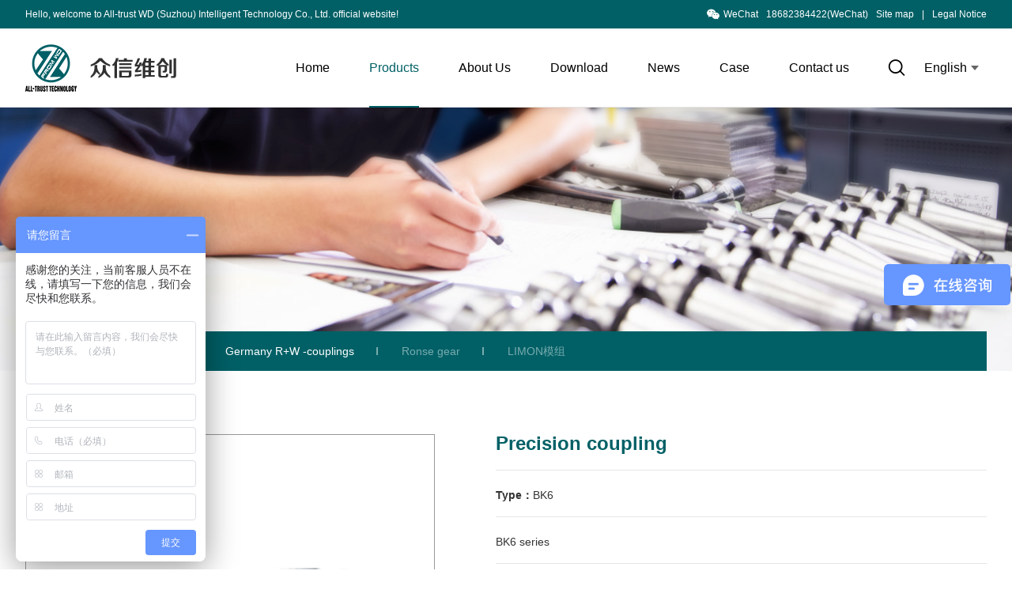

--- FILE ---
content_type: text/html; charset=utf-8
request_url: https://www.sz-alltrust.com/en/r-w-coupling/BK6
body_size: 5205
content:
<!doctype html>
<html>
<head>
<meta charset="utf-8">
<!---------------->
<script>
var _hmt = _hmt || [];
(function() {
var hm = document.createElement("script");
hm.src = "https://hm.baidu.com/hm.js?1b5d549d7e44c79c16b0637a746bc1a9";
var s = document.getElementsByTagName("script")[0];
s.parentNode.insertBefore(hm, s);
})();
</script>
<meta name="baidu-site-verification" content="code-cv7KOuVUlY" />
<!-----------百度------------->
<meta name="viewport" content="width=device-width,initial-scale=1.0,minimum-scale=1.0,maximum-scale=1.0,user-scalable=no">
<title>Precision coupling-</title>
<meta name="description" content="">
<meta name="keywords" content="">
<meta http-equiv="Cache-Control" content="no-transform" />
<meta http-equiv="Cache-Control" content="no-siteapp" />
<meta name="applicable-device" content="pc,mobile">
<meta name="robots" content="index, follow"> 
<meta name="apple-mobile-web-app-title" content="众信维创（苏州）智能科技有限公司">
<meta name="application-name" content="众信维创（苏州）智能科技有限公司">
<meta name="twitter:card" content="">
<meta name="twitter:image" content="https://www.sz-alltrust.com/Data/sz-alltrust/template/en/images/logo.png">
<meta name="twitter:title" content="Precision coupling-">
<meta name="twitter:description" content="">
<meta property="og:type" content="product">
<meta property="og:site_name" content="众信维创（苏州）智能科技有限公司">
<meta property="og:url" content="https://www.sz-alltrust.com/en/r-w-coupling/BK6">
<meta property="og:image" content="https://www.sz-alltrust.com/Data/sz-alltrust/template/en/images/logo.png">
<meta property="og:title" content="Precision coupling-">
<meta property="og:description" content="">
<link href="https://www.sz-alltrust.com/en/r-w-coupling/BK6" rel="canonical">
<link rel="alternate" hreflang="zh" href="https://www.sz-alltrust.com/r-w-coupling/BK6">
<link rel="alternate" hreflang="en" href="https://www.sz-alltrust.com/en/r-w-coupling/BK6">
<meta name="generator" content="QibuCore" />
<meta name="author" content="众信维创（苏州）智能科技有限公司 https://www.sz-alltrust.com" /> 
<link href="https://www.sz-alltrust.com/Data/sz-alltrust/template/en/css/iconfont.css" rel="stylesheet" type="text/css" />
<link rel="stylesheet" href="https://www.sz-alltrust.com/Data/sz-alltrust/template/en/js/swiper-bundle.css">
<link href="https://www.sz-alltrust.com/Data/sz-alltrust/template/en/css/style.css?6" rel="stylesheet" type="text/css" />
<link href="https://www.sz-alltrust.com/Data/sz-alltrust/template/en/css/sj.css?1" rel="stylesheet" type="text/css" />
<!---------------------------JavaScript Stra--------------------------->
<link href="https://www.sz-alltrust.com/Data/sz-alltrust/template/en/js/animate.css" rel="stylesheet" type="text/css" />
<script src="https://www.sz-alltrust.com/Data/sz-alltrust/template/en/js/jquery-1.8.3.min.js"></script>
<script src="https://www.sz-alltrust.com/Data/sz-alltrust/template/en/js/swiper-bundle.js"></script>
<script src="https://www.sz-alltrust.com/Data/sz-alltrust/template/en/js/tpgd.js"></script>
<script src="https://www.sz-alltrust.com/Data/sz-alltrust/template/en/js/zdy.js"></script>
<!---------------------------JavaScript End--------------------------->

    


</head>
<body>  
<script>$('body').css('opacity',0);</script>
<div class="top_bg">
<div class="top_t pc">
<div class="w1440 clear">
    <div class="l">Hello, welcome to All-trust WD (Suzhou) Intelligent Technology Co., Ltd. official website!</div>
    <div class="r">
        <div class="top_ewm">
            <ul>
                <li><a href="javascript:;"><i class="iconfont icon-weixin5"></i><span>WeChat</span></a><div class="xl" style="display: none;"><img src="/Data/sz-alltrust/upload/image/20220929/be76826f-8e02-4b08-a260-785d6d97a58a.jpg"></div></li>
            </ul>
        </div>
        <span>18682384422(WeChat)</span><a href="https://www.sz-alltrust.com/en/sitemap.xml" title="Site map" target="_blank">Site map</a><span>|</span><a href="https://www.sz-alltrust.com/en/legal" title="Legal Notice" target="_blank">Legal Notice</a></div>
</div>
</div>
<div class="top_h w1440 clear">
<div class="logo l"><a href="https://www.sz-alltrust.com/en/"><img src="https://www.sz-alltrust.com/Data/sz-alltrust/template/en/img/logo.png"/></a></div>        
<div class="top_yy r pc">
    <span>English</span>
    <div class="top_yy_xl">
        <a href="https://www.sz-alltrust.com/en/r-w-coupling/BK6">English</a>
        <a href="https://www.sz-alltrust.com/r-w-coupling/BK6">中文</a>
    </div>
</div>
  <div class="top_ss r">
     <span class="button iconfont icon-sousuo"></span>
     <div class="serach">
     <div class="serach2">
      <form action="https://www.sz-alltrust.com/en/products" id="form">
        <a href="javascript:;" onclick="$('#form')" class="iconfont icon-sousuo"></a>
        <input type="text" name="keyword" placeholder="Please enter a keyword">
        <span></span>
      </form>
    </div>
    </div>
  </div>       
<div class="dh_tx"><i></i></div>
<div class="dh r sj_dh2">
    <ul>
        <li ><p><a href="https://www.sz-alltrust.com/en/" title="Home">Home</a></p>
        </li>
        <li class=on><p><a href="https://www.sz-alltrust.com/en/products" title="Products">Products</a></p>
            <div class="dh_fl">
            <ul>
			<li><a href="https://www.sz-alltrust.com/en/products/gearbox" title="German Neugart gearbox">German Neugart gearbox</a></li>
			<li><a href="https://www.sz-alltrust.com/en/products/germany-rw-couplings" title="Germany R+W -couplings">Germany R+W -couplings</a></li>
			<li><a href="https://www.sz-alltrust.com/en/products/str-ronse-gear" title="Ronse gear">Ronse gear</a></li>
			<li><a href="https://www.sz-alltrust.com/en/products/limon-module" title="LIMON模组">LIMON模组</a></li>
            </ul>
            </div>
        </li>
        <li ><p><a href="https://www.sz-alltrust.com/en/about" title="About Us">About Us</a></p>
            <div class="dh_fl">
            <ul>
			<li><a href="https://www.sz-alltrust.com/en/about" title="Company Profile">Company Profile</a></li>
			<li><a href="https://www.sz-alltrust.com/en/about/honor" title="Honor">Honor</a></li>
			<li><a href="https://www.sz-alltrust.com/en/about/employee" title="Employee">Employee</a></li>
            </ul>
            </div>
        </li>
        <li ><p><a href="https://www.sz-alltrust.com/en/downloads" title="Download">Download</a></p>
            <div class="dh_fl">
            <ul>
			<li><a href="https://www.sz-alltrust.com/en/downloads" title="Download">Download</a></li>
			<li><a href="https://www.sz-alltrust.com/en/downloads/support" title="Technical Support">Technical Support</a></li>
            </ul>
            </div>
        </li>
        <li ><p><a href="https://www.sz-alltrust.com/en/news" title="News">News</a></p>
            <div class="dh_fl">
            <ul>
			<li><a href="https://www.sz-alltrust.com/en/news" title="Industry news">Industry news</a></li>
			<li><a href="https://www.sz-alltrust.com/en/news/company-information" rel="nofollow" title="Company news">Company news</a></li>
            </ul>
            </div>
        </li>
        <li ><p><a href="https://www.sz-alltrust.com/en/cases" title="Case">Case</a></p>
            <div class="dh_fl">
            <ul>
			<li><a href="https://www.sz-alltrust.com/en/cases" title="Case of deceleration">Case of deceleration</a></li>
			<li><a href="https://www.sz-alltrust.com/en/cases/case" title="Coupling Case">Coupling Case</a></li>
			<li><a href="https://www.sz-alltrust.com/en/cases/Rack-Case" title="齿条案例">齿条案例</a></li>
            </ul>
            </div>
        </li>
        <li ><p><a href="https://www.sz-alltrust.com/en/contact" rel="nofollow" title="Contact us">Contact us</a></p>
        </li>
        <div class="qhyy sj"><a href="https://www.sz-alltrust.com/r-w-coupling/BK6" class="on">中文版</a><a href="https://www.sz-alltrust.com/en/r-w-coupling/BK6">English</a></div>
    </ul>
</div>
</div>
</div>

<div class="bat"><img alt="Products" src="/Data/sz-alltrust/upload/image/bat1.png"/></div>
<div class="ny_bg">
<div class="ny_fl w1440 clear">
<a  href="https://www.sz-alltrust.com/en/products/gearbox" title="German Neugart gearbox">German Neugart gearbox</a>
<a class=on href="https://www.sz-alltrust.com/en/products/germany-rw-couplings" title="Germany R+W -couplings">Germany R+W -couplings</a>
<a  href="https://www.sz-alltrust.com/en/products/str-ronse-gear" title="Ronse gear">Ronse gear</a>
<a  href="https://www.sz-alltrust.com/en/products/limon-module" title="LIMON模组">LIMON模组</a>
</div>
<div class="ny_fl2 w1440 clear">
<a class=on href="https://www.sz-alltrust.com/en/products/precision-couplings" title="Couplings">Couplings</a>
<a  href="https://www.sz-alltrust.com/en/products/Industrial -couplings" title="Industrial -couplings">Industrial -couplings</a>
</div>
<style>
.ny_fl2{display: none;}
</style>
<div class="ny_st w1440">
<div class="ny_cp_xq clear">
<div class="large_box">
    <ul>
    <li><img src="/Data/sz-alltrust/upload/image/20220927/11.jpg" alt="Precision coupling"></li>
    </ul>
</div>
<div class="txt">
    <div class="ml1">Precision coupling</div>
    <div class="ml2"><strong>Type：</strong>BK6</div>
    <div class="ml3">BK6 series</div>
    <div class="ml4">
    <p>◆ No need to install fixing screws</p> 
<p>◆ Automatic centering sleeve and coaxial installation</p>
    </div>
    <div class="ml5 clear">
        <a href="https://www.sz-alltrust.com/en/products/precision-couplings" title="Couplings">Return list</a>
        <a href="https://www.sz-alltrust.com/en/downloads/download">View sample</a>
    </div>
    <div class="small_box">
        <span class="btn left_btn"></span>
        <div class="small_list">
            <ul>
<li><img src="/Data/sz-alltrust/upload/image/20220927/11.jpg" alt="Precision coupling"/><div class="bun_bg"></div></li>
            </ul>
        </div>
        <span class="btn right_btn"></span>
    </div>
</div>
</div>
<script src="https://www.sz-alltrust.com/Data/sz-alltrust/template/en/js/carousel.min.js" type="text/javascript"></script>
<script type="text/javascript">
if($(window).width()<1200){
$('.small_list ul li').width($('.small_list').width()/4-8);
};
    $(function(){
      $('.large_box ul li').eq(0).show();
        $(".ny_cp_xq ").thumbnailImg({
            large_elem: ".large_box",
            small_elem: ".small_list",
            left_btn: ".left_btn",
            right_btn: ".right_btn",
            vis: (function(){if($(window).width()<1200){return 4;}else{return 4;}})(),
            autotime:4000
        });
    });
</script>
<div class="tabs-basic">
<div class="hot_pro2_tit">
<ul>
  <li class="tab_q tab-active"><a href="javascript:;">Product Details</a></li>
</ul>
</div><!--Title-->
<div class="tabs-content-placeholder">
<div class="tab-content-active">

<p>
    结构：
</p>
<p>
    一侧锥形夹紧套环带6个螺钉ISO4762和3个压紧螺钉
</p>
<p>
    一侧锥形夹紧套环带无背隙圆锥形插入式连接器和3个紧固螺丝
</p>
<p>
    温度范围：-30到+120° C
</p>
<p>
    •&nbsp; &nbsp; &nbsp;间隙：通过粘着力极强的卡箍连接和圆锥形塞段的轴向预应力，保证绝对无背隙。
</p>
<p>
    •&nbsp; &nbsp; &nbsp;使用寿命：按照技术规范操作，金属波纹管联轴器可持久耐用且无需维护。
</p>
<p>
    配合间隙：轴套连接0.01 - 0.05毫米。
</p>
<p>
    材料：
</p>
<p>
    波纹管由高弹性不锈钢制成
</p>
<p>
    锥形夹紧套环和波纹管侧边锥形段
</p>
<p>
    钢制套环侧边锥形段
</p>
<p>
    钢制套环上喷涂玻璃纤维增强塑料
</p>
<p>
    短时超载：可达1.5倍。
</p>
<p>
    技术参数：
</p>
<p>
    额定扭矩：15 - 1.500 Nm
</p>
<p>
    转速可达10000转/分钟。
</p>
<p>
    &gt; 10000转/分钟需使用精细动平衡&nbsp;
</p>
<p>
    轴径为8 - 60毫米
</p>
<p>
    金属波纹管联轴器的特殊解决方案：如其他配合长度，键槽，特殊材料和波纹管可根据要求短时提供。
</p>
<p>
    BK6金属波纹管联轴器的产品特点：
</p>
<p>
    轴向安装波纹管联轴器
</p>
<p>
    插入式
</p>
<p>
    绝对无背隙
</p>
<p>
    易于安装和拆卸
</p>
<p>
    绝电且隔热
</p>
<p>
    操作安全性高&nbsp;
</p>

                    
</div><!--Tab1-->
</div>
</div>

<div class="view-page2 clear">
<div class="prev"><a href="https://www.sz-alltrust.com/en/precision-couplings/BK7" title="Precision coupling">Prev：BK7</a></div>
<div class="next"><a href="https://www.sz-alltrust.com/en/precision-couplings/BK4" title="Precision coupling">Next：BK4</a></div>
</div><!--Page-->
</div>

</div>

<!----------------------------底部-----------------------------> 
<footer class="footer">
<div class="w1440">
<div class="ft-menu">
            <div class="item">
                <h3><a href="https://www.sz-alltrust.com/en/products" title="Products">Products</a></h3>
                <ul>
<li><a href="https://www.sz-alltrust.com/en/products/gearbox" title="German Neugart gearbox">German Neugart gearbox</a></li>
<li><a href="https://www.sz-alltrust.com/en/products/germany-rw-couplings" title="Germany R+W -couplings">Germany R+W -couplings</a></li>
<li><a href="https://www.sz-alltrust.com/en/products/str-ronse-gear" title="Ronse gear">Ronse gear</a></li>
<li><a href="https://www.sz-alltrust.com/en/products/limon-module" title="LIMON模组">LIMON模组</a></li>
                </ul>
            </div>
            <div class="item">
                <h3><a href="https://www.sz-alltrust.com/en/about" title="About Us">About Us</a></h3>
                <ul>
<li><a href="https://www.sz-alltrust.com/en/about" title="Company Profile">Company Profile</a></li>
<li><a href="https://www.sz-alltrust.com/en/about/honor" title="Honor">Honor</a></li>
<li><a href="https://www.sz-alltrust.com/en/about/employee" title="Employee">Employee</a></li>
                </ul>
            </div>
            <div class="item">
                <h3><a href="https://www.sz-alltrust.com/en/downloads" title="Download">Download</a></h3>
                <ul>
<li><a href="https://www.sz-alltrust.com/en/downloads" title="Download">Download</a></li>
<li><a href="https://www.sz-alltrust.com/en/downloads/support" title="Technical Support">Technical Support</a></li>
                </ul>
            </div>
</div>
<div class="ft-infos">
    <h3><a href="https://www.sz-alltrust.com/en/contact">Contact us</a></h3>
    <div class="con">
<p>
    Address: Room H, Room 1401, Rongrui Building, No. 78 South Tiancheng Road, High Speed Rail New City, Xiangcheng District, Suzhou City
</p>
<p>
    Tel.: 186 8238 4422 (same as WeChat)
</p>
<p>
    Fax: 0512-65481357
</p>
<p>
    Email: sales@sz-windrive.com
</p>
<p>
    website：www.sz-alltrust.com
</p>
<p>
    E-mail：sales@sz-windrive.com
</p>
    </div>
</div>
<div class="ft-QRcode">
    <div class="QRcode-list">
        <div class="item">
            <p>WeChat scan</p>
            <i><img src="/Data/sz-alltrust/upload/image/20220929/be76826f-8e02-4b08-a260-785d6d97a58a.jpg" alt="WeChat scan"></i>
        </div>
    </div>
</div>
<div style="clear:both"></div>

<div class="foot_yqlj">
<div class="h1">Links</div>    
<div class="h2">
</div>
</div>

</div>
</footer>
<div class="copyright">
<div class="w1440">
<p>
    Copyright © All rights reserved by Zhongxin Weichuang (Suzhou) Intelligent Technology Co., Ltd<a href="http://beian.miit.gov.cn/" rel="nofollow" class="icp" target="_blank" style="color:#FF0000;font-weight:bold;font-size:12px;">SUICPB No. 19054578</a>
</p>
</div>
</div>

    

    

</body>
</html>

--- FILE ---
content_type: text/css
request_url: https://www.sz-alltrust.com/Data/sz-alltrust/template/en/css/iconfont.css
body_size: 93
content:
@font-face {
  font-family: "iconfont"; /* Project id 3664055 */
  src: url('//at.alicdn.com/t/c/font_3664055_m7x83udzxzb.woff2?t=1663809627563') format('woff2'),
       url('//at.alicdn.com/t/c/font_3664055_m7x83udzxzb.woff?t=1663809627563') format('woff'),
       url('//at.alicdn.com/t/c/font_3664055_m7x83udzxzb.ttf?t=1663809627563') format('truetype');
}

.iconfont {
  font-family: "iconfont" !important;
  font-size: 16px;
  font-style: normal;
  -webkit-font-smoothing: antialiased;
  -moz-osx-font-smoothing: grayscale;
}

.icon-weixin5:before {
  content: "\e62f";
}

.icon-weibo:before {
  content: "\e61a";
}

.icon-douyin:before {
  content: "\e6a6";
}

.icon-jiashuliang:before {
  content: "\e633";
}

.icon-ic_calendar:before {
  content: "\e610";
}

.icon-reduce:before {
  content: "\e604";
}

.icon-jiantou_xiangyou_o:before {
  content: "\eb94";
}

.icon-shouqianzixun:before {
  content: "\e62d";
}

.icon-angle-down:before {
  content: "\e603";
}

.icon-zuoji:before {
  content: "\e6d0";
}

.icon-zuo:before {
  content: "\e601";
}

.icon-dianhua11:before {
  content: "\e60f";
}

.icon-next:before {
  content: "\e68b";
}

.icon-xiangsujiantou-shang:before {
  content: "\e652";
}

.icon-daohang:before {
  content: "\e642";
}

.icon-chakangengduo:before {
  content: "\e7c9";
}

.icon-riqi:before {
  content: "\e7bc";
}

.icon-yuan:before {
  content: "\e607";
}

.icon-guanbi:before {
  content: "\e71f";
}

.icon-link:before {
  content: "\e61b";
}

.icon-sousuo:before {
  content: "\e89d";
}

.icon-renyuan:before {
  content: "\e689";
}

.icon-gengduo1-copy:before {
  content: "\eaaf";
}

.icon-zuo-copy:before {
  content: "\eab0";
}

.icon-next-copy:before {
  content: "\eab1";
}


--- FILE ---
content_type: text/css
request_url: https://www.sz-alltrust.com/Data/sz-alltrust/template/en/css/style.css?6
body_size: 8542
content:
*{border:0; margin:0; padding:0; outline:0; box-sizing:border-box;}
body,h1,h2,h3,h4,h5,h6,hr,p,blockquote,dl,dt,dd,ul,ol,li,pre,form,input,fieldset,legend,button,textarea,div,img{border:0 none; margin:0; padding:0; box-sizing:border-box; outline:0;}
body,textarea,input,button,select,keygen,legend{font:14px/1.5;color:#666;outline:0;font-family: -apple-system, BlinkMacSystemFont, 'Helvetica Neue', Helvetica, Segoe UI,Arial, 'PingFang SC', 'Hiragino Sans GB', 'Microsoft Yahei', STHeiti,SimSun,sans-serif;font-style: normal;}
html,body{width:100%; position:relative;height:100%;}
.bodyw,.body_st{height:100%;}
body{overflow-x:hidden;}
h1,h2,h3,h4,h5,h6{font-weight:normal;}
em{font-style:normal;}
ul,li,ol{list-style:none;}

/** 重置超链接元素 **/
a{text-decoration:none;color:#666;}
a:hover{color:#006066;}

/** 重置图片元素 **/
.fl{float:left;}
.fr{float:right;}
.l{ float:left;}
.r{ float:right;}

/** 重置表格元素 **/
table{border-collapse:collapse;}
.clear:after{content:"."; display:block; height:0; visibility:hidden; clear:both; overflow:hidden;}
.w95{ width:95%;margin:auto;}
.w1920{ width:1920px;max-width: 100%; margin:auto;}
.w1600{ width:1600px;max-width: 95%; margin:auto;}
.w1440{ width:1440px;max-width: 95%; margin:auto;}
.w1350{ width:1350px;max-width: 95%; margin:auto;}
.w1200{ width:1200px;max-width: 95%; margin:auto;}
.w1280{ width:1280px;max-width: 95%; margin:auto;}

body{padding-top: 136px;}
.top_bg{position: fixed;left: 0;top: 0;right: 0;z-index: 9;-webkit-transition: 0.5s;transition: 0.5s;border-bottom: 1px solid rgba(0, 0, 0, 0.1);height: 136px;/*background: #fff;*/background: rgba(255, 255, 255, 0.8); box-shadow: 0 0 15px rgba(0, 0, 0, 0.1);}
.top_t{background:#006066;-webkit-transition:0.5s;transition:0.5s;}
.top_t .l{ font-size:12px; line-height:36px; color:#fff;}
.top_t .r .top_ewm{float: left;}
.top_t .r .top_ewm ul li{float: left;position: relative;margin-left: 15px;z-index: 10;}
.top_t .r .top_ewm ul li i{float: left;font-size: 16px;line-height: 36px;padding-right: 5px;}
.top_t .r .top_ewm ul li span{padding: 0;}
.top_t .r .top_ewm ul li .xl{position: absolute;left: 50%;top: 36px;width: 120px;padding-top: 1px;margin-left: -60px;display: none;}
.top_t .r .top_ewm ul li .xl img{display: block;width: 100%;}
.top_t .r a{ float:left; font-size:12px; line-height:36px; color:#fff;}
.top_t .r span{ float:left; padding:0 10px; font-size:12px; line-height:36px; color:#fff;}
.top_h{}
.top_h .logo{}
.top_h .logo img{display: block;height:100px;padding: 20px 0;-webkit-transition:0.5s;transition:0.5s;}
.dh_tx{position: absolute;top:0;}
.dh_tx i{position: absolute;top: 0; height:136px;-webkit-transition:0.5s;transition:0.5s;}
.dh_tx i:after{content: "";position: absolute;left: 30px;bottom: 0;right: 30px; -webkit-transition:0.5s;transition:0.5s;border-bottom: 2px solid #006066;}
.dh{}
.dh ul li{float: left;position: relative;}
.dh ul li p a{display: block;line-height: 100px;font-size: 16px;position: relative;color: #000;padding: 0 30px;-webkit-transition:0.5s;transition:0.5s;}
.dh ul li.on p a{color: #006066;}
.dh ul li .dh_fl{position: absolute;left: 50%;top: 100px;width:200px;display: none;margin-left: -100px;box-shadow: 0 0 15px rgba(0, 0, 0, 0.1);}
.dh ul li .dh_fl ul{background: #fff;}
.dh ul li .dh_fl ul li{float: none;padding: 0;border-bottom: 1px dotted #eee;}
.dh ul li .dh_fl ul li a{display: block; font-size: 14px;line-height: 44px;position: relative;color: #666; text-align:center;}
.dh ul li .dh_fl ul li:hover a{color: #fff; background:#006066;}
.top_ss{margin-left: 20px;}
.top_ss span.button{ display:block; width:30px; height:100px;font-size: 22px;line-height: 100px;text-align: center;color: #000; cursor:pointer;-webkit-transition:0.5s;transition:0.5s;}
.serach{position:fixed;left: 0; right:0px;top:0px;bottom: 0;z-index:10;display: none;}
.serach2{position:absolute;left: 0; right:0px;background:rgba(0, 0, 0, 0.7); top:0px;bottom: 0;overflow:hidden;z-index:10;display: flex;align-items: center;justify-content: center;}
.serach form{position: relative;width: 100px;max-width: 95%;border-bottom: 1px solid #fff;-webkit-transition:1s;transition:1s;}
.serach.on form{width: 1600px;}
.serach form input[type='text']{font-size:16px; width:100%; height:60px; line-height:60px;padding:0 40px 0 40px; color:#fff;background: none;}
.serach form input[type='text']::-webkit-input-placeholder {color:#fff;}
.serach form input[type='text']:-moz-placeholder{color:#fff;}
.serach form input[type='text']::-moz-placeholder{color:#fff;}
.serach form input[type='text']:-ms-input-placeholder{color:#fff;}
.serach form a{position: absolute;left: 0;top:0px;height:60px;font-size: 20px;line-height: 60px;text-align: center;color: #fff;}
.serach form span{position: absolute;right: 0;top:0px;width: 24px;height:60px;cursor: pointer;}
.serach form span:before{content:""; position: absolute;left: 50%;top:50%;width: 24px;height:2px;background: #fff;margin: -1px 0 0 -12px;-webkit-transform: rotate(45deg);transform: rotate(45deg);-webkit-transition:0.5s;transition:0.5s;border-radius: 2px;}
.serach form span:after{content:""; position: absolute;left: 50%;top:50%;width: 2px;height:24px;background: #fff;margin: -12px 0 0 -1px;-webkit-transform: rotate(45deg);transform: rotate(45deg);-webkit-transition:0.5s;transition:0.5s;border-radius: 2px;}
.serach form span:hover:before{-webkit-transform: rotate(0deg);transform: rotate(0deg);}
.serach form span:hover:after{-webkit-transform: rotate(90deg);transform: rotate(90deg);}
.top_yy{position: relative;z-index: 2;margin-left: 10px;}
.top_yy span{padding: 0 10px;font-size: 16px;line-height: 100px;color: #000;display: block;cursor: pointer;-webkit-transition:0.5s;transition:0.5s;}
.top_yy span:after{content: "";float: right;border-top: 6px solid #666;border-left: 5px solid transparent;border-right: 5px solid transparent;margin-left: 5px;margin-top: 47px;-webkit-transition:0.5s;transition:0.5s;}
.top_yy_xl{position: absolute;left:50%;top: 100px;background: #fff;display: none;padding: 10px 0;width: 100px;margin-left: -50px;}
.top_yy_xl a{display: block;font-size: 14px;line-height: 30px;color: #000;text-align: center;}
.top_yy_xl a:hover{color: #006066;}

.top_bg.on{height: 70px;background: #fff;/*background: rgba(255, 255, 255, 1);*/}
.top_bg.on .top_t{margin-top: -36px;}
.top_bg.on .dh ul li p a{line-height:70px;}
.top_bg.on .top_ss span.button{line-height:70px;}
.top_bg.on .dh_tx i{height: 70px;}
.top_bg.on .dh ul li .dh_fl{top: 70px;}
.top_bg.on .top_h .logo img{height:70px;padding: 15px 0;}
.top_bg.on .top_yy span{line-height: 70px;}
.top_bg.on .top_yy span:after{margin-top: 32px;}
.top_bg.on .top_yy_xl{top: 70px;}

.banner{ width:100%; overflow:hidden;position:relative;}
.banner ul li a{display: block;height: 100%;}
.banner ul li .img img{display:block;width:100%;height:100%;-o-object-fit: cover;-webkit-object-fit: cover;object-fit: cover;}
.banner ul li .txt{position: absolute;left: 0;top: 0;right: 0;bottom: 0;display: flex;align-items: center;justify-content: center;text-align: center;}
.banner ul li .txt .ml1{font-size: 48px;line-height: 48px;color: #fff;}
.banner ul li .txt .ml2{font-size: 24px;line-height: 36px;color: #fff;margin-top: 35px;}
.banner ul li .txt .ml3{font-size: 14px;color: #fff;margin-top: 20px;background: #001592;width: 180px;line-height: 46px;margin: 50px auto 0;border-radius: 5px;}
.banner ul li.swiper-slide-active .txt .ml1{animation-name:fadeInUp;-webkit-animation-duration:1s;animation-duration:1s;-webkit-animation-delay: 0.5s;animation-delay: 0.5s;-webkit-animation-fill-mode:both;animation-fill-mode:both;}
.banner ul li.swiper-slide-active .txt .ml2{animation-name:fadeInUp;-webkit-animation-duration:1s;animation-duration:1s;-webkit-animation-delay: 1s;animation-delay: 1s; -webkit-animation-fill-mode:both;animation-fill-mode:both;}
.banner ul li.swiper-slide-active .txt .ml3{animation-name:fadeInUp;-webkit-animation-duration:1s;animation-duration:1s;-webkit-animation-delay: 2s;animation-delay: 2s; -webkit-animation-fill-mode:both;animation-fill-mode:both;}
.bandd{ position:absolute; left:0; bottom:25px!important; width:100%; text-align:center; z-index:5;display: flex;align-items: center;justify-content: center;}
.bandd span{z-index:2;cursor:pointer;margin:0 6px!important;width:8px;height:8px;position:relative;-webkit-transition:0.5s;transition:0.5s;background:rgba(0, 96, 102, 0.5);opacity: 1!important;}
.bandd span.swiper-pagination-bullet-active{background:#006066;}
.bandd span.swiper-pagination-bullet-active:after{content: "";position: absolute;left: -6px;top: -6px;border: 1px solid rgba(0, 96, 102, 0.5);width: 18px;height: 18px;border-radius: 50%;}
.banz,.bany{ position:absolute; top:50%; width:50px; height:50px; opacity:0;  -webkit-transition:0.5s;transition:0.5s; cursor:pointer; z-index:5;font-size: 20px;line-height:50px;text-align: center;color: #fff;background: rgba(0, 0, 0, 0.4);border-radius: 50%;}
.banz{ left:5%;}
.bany{ right:5%;}
.banz:before,.bany:before{position: absolute;top: 50%;left: 50%; -webkit-transform:translate(-50%, -50%);transform:translate(-50%, -50%) ;}
.bany:before{-webkit-transform:translate(-50%, -50%) rotate(180deg);transform:translate(-50%, -50%) rotate(180deg);}
.banner:hover .banz,.banner:hover .bany{ opacity:1;}

.sy_bt{text-align: center;}
.sy_bt .ml1{font-size: 30px;line-height: 30px;color: #006066;font-weight: bold;}
.sy_bt .ml2{font-size: 14px;line-height: 14px;color: #666;padding-top: 20px;}
.sy_bt.fff .ml1{color: #fff;}
.sy_bt.fff .ml2{color: #fff;}
.sy_bt.tl{text-align: left;}

.sy_gy{padding: 60px 0 70px;}
.sy_gy .lb{background: #f1f3f5;margin-top: 40px;position: relative;}
.sy_gy .lb .img{position: absolute;left: 0;top: 0;bottom: 0; width: 50%;cursor: pointer;overflow: hidden;}
.sy_gy .lb .img img{display:block;width:100%;height:100%;-o-object-fit: cover;-webkit-object-fit: cover;object-fit: cover;-webkit-transition:0.5s; transition:0.5s;}
.sy_gy .lb .img:hover img{transform:scale(1.1); -webkit-transform:scale(1.1);}
/*.sy_gy .lb .img:after{content: "";position:absolute;left: 0;right: 0;top: 0;bottom: 0;background: rgba(0, 0, 0, 0.5) url(../img/bf.png) center no-repeat;}*/
.sy_gy .lb .txt{width: 50%;padding:80px 50px;margin: 0 0 0 auto;}
.sy_gy .lb .txt .ml1{font-size: 18px;line-height: 30px;color: #000;font-weight: bold;}
.sy_gy .lb .txt .ml2{font-size: 14px;line-height: 30px;color: #666;margin-top: 15px;}
.sy_gy .lb .txt .ml3{margin-top: 20px;}
.sy_gy .lb .txt .ml3 a{font-size: 14px;line-height: 46px;color: #fff;background: #006066;width: 150px;margin:0px 0 0 auto;display:block;text-align: center;display: flex;align-items: center;justify-content: center;padding-left: 3px;}
.sy_gy .lb .txt .ml3 a i{font-size: 18px;padding-left: 10px;}

.sy_cp_bg{background: #f1f3f5;}
.sy_cp{padding: 60px 0;}
.sy_cp .lb{margin-top: 20px;overflow: hidden;}
.sy_cp .lb ul{}
.sy_cp .lb ul li{}
.sy_cp .lb ul li .img{overflow: hidden;}
.sy_cp .lb ul li .img img{display: block;width: 100%;-webkit-transition:0.5s; transition:0.5s;}
.sy_cp .lb ul li:hover .img img{transform:scale(1.1); -webkit-transform:scale(1.1);}
.sy_cp .lb ul li .txt{padding: 20px;background: #fff;-webkit-transition:0.5s; transition:0.5s;border-top: 1px solid #eee;}
.sy_cp .lb ul li .txt .ml1{font-size: 16px;line-height: 24px;color: #000;-webkit-transition:0.5s; transition:0.5s;overflow: hidden;text-overflow:ellipsis;white-space: nowrap;}
.sy_cp .lb ul li .txt .ml2{font-size: 12px;line-height: 24px;color: #666;margin-top: 10px;display: -webkit-box;-webkit-box-orient: vertical;-webkit-line-clamp: 2;overflow: hidden;-webkit-transition:0.5s; transition:0.5s;}
.sy_cp .lb ul li .txt .ml3{font-size: 12px;line-height: 24px;color: #999;margin-top:10px;display: flex;align-items: center;justify-content: space-between;-webkit-transition:0.5s; transition:0.5s;}
.sy_cp .lb ul li .txt .ml3 i{font-size: 20px;padding-left: 3px;}
.sy_cp .lb ul li:hover .txt{background: #006066;}
.sy_cp .lb ul li:hover .txt .ml1{color: #fff;}
.sy_cp .lb ul li:hover .txt .ml2{color: #fff;}
.sy_cp .lb ul li:hover .txt .ml3{color: #fff;}
.sy_cp .qh{display: flex;position: relative;}
.sy_cp .qh .sy_cp_l,.sy_cp .qh .sy_cp_r{padding: 0 20px;cursor: pointer;font-size: 14px;line-height: 42px;text-align: center;color: #fff;-webkit-transition:0.5s;transition:0.5s;background: #999;}
.sy_cp .qh .sy_cp_r{margin-left: 20px;}
.sy_cp .qh .sy_cp_l,.sy_cp .qh .sy_cp_r{color: #fff;background:#006066;}
.sy_cp_ckgd{position: absolute;right: 0;bottom: 0;}
.sy_cp_ckgd a{display: block;background: #999;font-size: 14px;line-height: 42px;color: #fff;padding: 0 30px;-webkit-transition:0.5s;transition:0.5s;}
.sy_cp_ckgd a{color: #fff;background:#006066;}

.sy_yy{padding: 60px 0 60px;background: url(../img/sy_al_bg.jpg) top center no-repeat;background-size:cover;background-attachment: fixed;}
.sy_yy .lb_bg{margin-top: 40px;position: relative;padding-bottom: 24px;}
.sy_yy .lb_bg .sy_yy_dd{display: flex;align-items: center;justify-content: center;margin-top: 60px;}
.sy_yy .lb_bg .sy_yy_dd span{width: 8px;height: 8px;border-radius: 50%;background:rgba(255, 255, 255, 0.7);margin: 0 6px;opacity: 1;position: relative;}
.sy_yy .lb_bg .sy_yy_dd span.swiper-pagination-bullet-active{background: #fff;}
.sy_yy .lb_bg .sy_yy_dd span.swiper-pagination-bullet-active:after{content: "";position: absolute;left: -6px;top: -6px;border: 1px solid #fff;width: 18px;height: 18px;border-radius: 50%;}
.sy_yy .lb_bg .sy_yy_l,.sy_yy .lb_bg .sy_yy_r{position: absolute;bottom:0;cursor: pointer;width: 50px;height: 50px;font-size: 18px;line-height: 48px;border:1px solid #fff; color: #fff;text-align: center;border-radius: 50%;}
.sy_yy .lb_bg .sy_yy_l{left: 0;}
.sy_yy .lb_bg .sy_yy_r{right: 0;}
.sy_yy .lb_bg .sy_yy_l.swiper-button-disabled,.sy_yy .lb_bg .sy_yy_r.swiper-button-disabled{display: none;}
.sy_yy .lb_bg .lb{}
.sy_yy .lb_bg .lb2{overflow: visible;}
.sy_yy .lb_bg .lb2 ul{}
.sy_yy .lb_bg .lb2 ul li{background: #fff;}
.sy_yy .lb_bg .lb2 ul li .img{overflow: hidden;}
.sy_yy .lb_bg .lb2 ul li .img img{display: block;width: 100%;-webkit-transition:0.5s; transition:0.5s;}
.sy_yy .lb_bg .lb2 ul li:hover .img img{transform:scale(1.1); -webkit-transform:scale(1.1);}
.sy_yy .lb_bg .lb2 ul li .txt{background: #fff;padding: 15px;text-align: center;}
.sy_yy .lb_bg .lb2 ul li .txt .ml1{font-size: 14px;line-height: 24px;color: #000;}

.sy_xw_bg{padding: 60px 0;background: #f1f3f5;}
.sy_xw{}
.sy_xw_lb_bg{margin-top: 40px;position: relative;padding:0 60px;}
.sy_xw_lb_qh{}
.sy_xw_lb{overflow: hidden;}
.sy_xw_lb ul li .h1{overflow: hidden;}
.sy_xw_lb ul li .h1 img{display: block;width: 100%; -webkit-transition:0.5s;transition:0.5s;}
.sy_xw_lb ul li:hover .h1 img{-webkit-transform:scale(1.1);transform:scale(1.1);}
.sy_xw_lb ul li .h2{font-size: 16px;-webkit-transition:0.5s;transition:0.5s;line-height: 24px;color: #000;padding: 15px 0 0px;overflow: hidden;text-overflow:ellipsis;white-space: nowrap;}
.sy_xw_lb ul li .h2:hover{color: #006066;}
.sy_xw_lb ul li .h3{font-size: 12px;line-height: 24px;color: #666;display: -webkit-box;-webkit-box-orient: vertical;-webkit-line-clamp: 2;overflow: hidden;margin-top: 5px;}
.sy_xw_lb ul li .h4{font-size:12px;line-height: 24px;color: #999;padding: 0 0px;padding-top: 5px;}
.sy_xw_lb ul li .h4 .l{}
.sy_xw_lb ul li .h4 .r{-webkit-transition:0.5s;transition:0.5s;}
.sy_xw_lb ul li .h4 .r:hover{color: #006066;}
.sy_xw_lb_l,.sy_xw_lb_r{ position:absolute; top:50%; margin-top:-25px;width:50px; height:50px; -webkit-transition:0.5s;transition:0.5s; cursor:pointer; z-index:5;font-size: 30px;line-height: 50px;text-align: center;color: #ccc;}
.sy_xw_lb_l{ left:0px;}
.sy_xw_lb_r{ right:0px;-webkit-transform:rotate(180deg);transform:rotate(180deg);}
.sy_xw_lb_l:hover,.sy_xw_lb_r:hover{color: #006066;}

.sy_mapzi{padding: 60px 0;background: #fafafa;}
.sy_mapzi img{display: block;width: 100%;}


/* footer */
.footer{ padding:60px 0 60px;overflow:hidden;background:url(../img/foot_bg.png) center no-repeat;background-size: cover;position: relative;}
.ft-about{ margin-bottom:30px; border-bottom:1px solid #393939; padding-bottom:30px;}
.ft-about p{ color:#999;}
.ft-menu{float:left;width: 62%;overflow:hidden;}
.ft-menu .item{position:relative;float:left;padding: 0 40px;}
/*.ft-menu .item:nth-of-type(1) {width: 12%;}*/
.ft-menu .item:after{display:block;position:absolute;top:0;right:0;width:1px;height:260px;content:"";background:#333;}
.ft-menu .item::before { display: block; content: ""; position: absolute; top: 0; right: 0; width: 1px;height: 18px; background: #fff; z-index: 2;}
.ft-menu .item h3{font-weight:normal; font-size:16px; color:#fff;overflow:hidden;}
.ft-menu .item h3 a{display:block;color:#fff;}
.ft-menu .item h3 a:hover{}
.ft-menu .item ul{ margin-top:25px;overflow:hidden;}
.ft-menu .item li{  padding:6px 0;font-size:14px;}
.ft-menu .item li a{display:block;color:#999;}
.ft-menu .item li a:hover{text-decoration:underline; color: #fff;}
.ft-infos{position:relative;float:left;width: 22%;}
.ft-infos h3{font-weight:normal;overflow:hidden; font-size: 16px;}
.ft-infos h3 a{display:block;color:#fff;}
.ft-infos .con{margin-top:20px;color:#999;overflow:hidden; font-size: 14px;}
.ft-infos .con p{ padding: 6px 0;}
.ft-infos .con p a{ color:#666;}
.ft-infos .con p em { font-family: "DIN Bold"; font-size: 16px;}
.ft-infos .con p a:hover{color: #fff;text-decoration:underline;}

.ft-QRcode{float:right;overflow:hidden;}
.ft-QRcode .QRcode-list{margin-top:10px;overflow:hidden;}
.ft-QRcode .QRcode-list .item{float:left; width:110px;background:#fff; border-radius: 0 20px 0 0; padding-bottom: 10px;}
.ft-QRcode .QRcode-list .item:nth-of-type(2) { margin-left: 15px; margin-right:15px;}
.ft-QRcode .QRcode-list .item p{ font-size: 12px; color: #999; padding-top: 10px; padding-bottom:5px; text-align: center;}
.ft-QRcode .QRcode-list .item i {position:relative;display:block;overflow:hidden; width: 100px; margin: 0 auto;}
.ft-QRcode .QRcode-list .item i img { width:100%;}

.copyright{ background:#111; padding:30px 0; text-align:center; color:#ccc; font-size:14px;}
.foot_yqlj{float: left;width: 100%;padding-top: 30px;}
.foot_yqlj .h1{border-bottom: 1px solid rgba(255, 255, 255, 0.1);font-size:16px; line-height:50px; color:#fff;}
.foot_yqlj .h2{padding-top: 10px;}
.foot_yqlj .h2 a{float: left;font-size: 14px;line-height: 30px;color: #999;-webkit-transition:0.5s;transition:0.5s;}
.foot_yqlj .h2 a:hover{color: #fff;}
.foot_yqlj .h2 span{float: left;width: 40px;height: 30px;background:url(../img/foot_yqlj.png) center no-repeat;}


.bat{overflow: hidden;}
.bat img{display: block;width: 100%;}

.ny_bg{}

.ny_fl{margin-top: -50px;background: #006066;position: relative;z-index: 1;}
.ny_fl a{float: left;padding: 0 30px;font-size: 14px;line-height: 50px;color: #78abae;position: relative;-webkit-transition:0.5s;transition:0.5s;}
.ny_fl a:after{content: "";position: absolute;right: 0;top: 20px;width: 2px;height: 10px;background: #78abae;}
.ny_fl a:last-child:after{display: none;}
.ny_fl a.on,.ny_fl a:hover{color: #fff;}

.ny_fl2{margin-top: 40px;display: flex;align-items: center;justify-content: center;}
.ny_fl2 a{width: 200px;line-height: 50px;text-align: center; background-color: #fff;font-size: 18px;color: #006066;margin: 0 10px;border-radius: 10px;border: 1px solid #006066;-webkit-transition:0.5s;transition:0.5s;}
.ny_fl2 a.on,.ny_fl2 a:hover{color: #fff;background-color: #006066;}

.ny_st{padding: 40px 0;}

.ny_cp{}
.ny_cp ul{}
.ny_cp ul li{float: left;width:23.5%;position: relative;margin: 0 2% 2% 0;}
.ny_cp ul li:nth-child(4n){margin-right: 0;}
.ny_cp ul li .ny_cp_img{overflow: hidden;position: relative;border: 1px solid #eee;border-bottom: 0;}
.ny_cp ul li .ny_cp_img span{position: absolute;left: 0;top: 0;right: 0;bottom: 0;background: rgba(0, 0, 0,0.5);opacity: 0;-webkit-transition:0.5s; transition:0.5s;font-size: 36px;color: #fff;line-height: 100%;text-align: center;z-index: 1;}
.ny_cp ul li:hover .ny_cp_img span{opacity: 1;}
.ny_cp ul li .ny_cp_img span:before{position: absolute;left: 50%;top: 50%;-webkit-transform: translate(-50%, -50%);transform: translate(-50%, -50%);}
.ny_cp ul li .ny_cp_img img{display: block;width: 100%;-webkit-transition:0.5s; transition:0.5s;}
.ny_cp ul li:hover .ny_cp_img img{transform:scale(1.1); -webkit-transform:scale(1.1);}
.ny_cp ul li .ny_cp_txt{padding: 15px 0px 20px;text-align: center;background: #eee;}
.ny_cp ul li .ny_cp_txt .h1{font-size: 16px;line-height: 30px;color: #333;-webkit-transition:0.5s;transition:0.5s;overflow: hidden;text-overflow:ellipsis;white-space: nowrap;}
.ny_cp ul li .ny_cp_txt .h2{font-size: 14px;line-height: 30px;color: #666;overflow: hidden;text-overflow:ellipsis;white-space: nowrap;}
.ny_cp ul li .ny_cp_txt .h3{font-size: 12px;line-height: 30px;color: #226273;border: 1px solid #226273;width: 100px;margin:10px auto 0;-webkit-transition:0.5s; transition:0.5s;border-radius: 5px;}
.ny_cp ul li:hover .ny_cp_txt .h1{color: #226273;}
.ny_cp ul li:hover .ny_cp_txt .h3{color: #fff;border: 1px solid #226273;background: #226273;}

.pagination{width:100%; height:auto;text-align:center; font-size:0px; position:relative; overflow:hidden; margin:auto; text-transform:uppercase;padding-top:30px;}
.pagination a,.pagination span{display:inline-block; padding:0 25px; line-height:40px; font-size:14px; border:1px solid #d6d6d6; margin:0 5px;color: #666;border-radius: 5px;}
.pagination span.current,.pagination a:hover{color:#fff; border-color:#006066; background:#006066;}

.ny_cp_xq{padding: 40px 0 60px;}
.large_box{float: left;width: 42.58%;border: 1px solid #999;overflow:hidden;}
.large_box ul li{display: none;}
.large_box img{display:block;width: 100%;}
.ny_cp_xq .txt{float: right; width: 51.09%;}
.ny_cp_xq .txt .ml1{font-size: 24px;line-height: 24px;color: #006066;font-weight: bold;padding-bottom: 21px;border-bottom: 1px solid #e6e6e6;}
.ny_cp_xq .txt .ml2{padding: 24px 0 20px 0;font-size: 14px;line-height: 14px;color: #333;border-bottom: 1px solid #e6e6e6;}
.ny_cp_xq .txt .ml3{padding: 24px 0 20px 0;font-size: 14px;line-height: 14px;color: #333;border-bottom: 1px solid #e6e6e6;}
.ny_cp_xq .txt .ml4{padding: 24px 0 20px 0;font-size: 14px;line-height: 30px;color: #333;border-bottom: 1px solid #e6e6e6;}
.ny_cp_xq .txt .ml5{position: relative;margin-top: 40px;}
.ny_cp_xq .txt .ml5 a{float: left; font-size: 18px;line-height: 50px;color: #fff;text-align: center;background: #006066;border-radius: 10px;padding: 0 50px;}
.ny_cp_xq .txt .ml5 a:nth-child(2){margin-left: 20px;}
.small_box{width:100%;height:114px;overflow:hidden;padding: 0 50px;position: relative;margin:40px auto 0;}
.small_list{position:relative;float:left;width:100%;height:100%;overflow:hidden}
.small_list ul{height:100%;overflow:hidden}
.small_list ul li{position:relative;float:left;margin-right:10px;width:114px;border: 2px solid #e6e6e6;background: #fff;height: 100%;}
.small_list ul li img{display:block;width: 100%;height: 100%;-o-object-fit: cover;-webkit-object-fit: cover;object-fit: cover;-webkit-transition:0.5s;transition:0.5s;}
.small_list ul li.on{border: 2px solid #006066;}
.small_box .btn{position: absolute;top: 0; width:37px;height:100%;background-color:#ececec;background-repeat:no-repeat;background-position:center center;cursor:pointer}
.small_box .btn:hover{/*background-color:#ce541e*/}
.left_btn{left:0;background-image:url(../img/left_btn.png)}
.right_btn{right:0;background-image:url(../img/right_btn.png)}

.ny_gy{padding: 40px 0;}
.ny_gy .img{float:left;width: 47%;overflow: hidden;}
.ny_gy .img img{display: block;width: 100%;-webkit-transition:0.5s;transition:0.5s;}
.ny_gy .img:hover img{-webkit-transform:scale(1.1);transform:scale(1.1);}
.ny_gy .txt{float:right;width: 48%;font-size: 18px;line-height: 36px;color: #333;}

.ny_xc{padding: 40px 0 40px;}
.ny_xc ul li{float: left;width:23.5%;position: relative;margin: 0 2% 2% 0;border: 1px solid #e5e5e5;}
.ny_xc ul li:nth-child(4n){margin-right: 0;}
.ny_xc ul li .h1{overflow: hidden;width: 82.35%;margin: 30px auto;}
.ny_xc ul li .h1 img{display: block;width: 100%;-webkit-transition:0.5s;transition:0.5s;}
.ny_xc ul li:hover .h1 img{-webkit-transform:scale(1.1);transform:scale(1.1);}
.ny_xc ul li .h2{background-color: #fafafa;font-size: 14px;line-height: 14px;color: #333;padding: 20px 10px 15px;text-align: center;overflow: hidden;text-overflow: ellipsis;white-space: nowrap;}
.ny_xc ul li .h2 i{display: block;width: 20px;height: 1px;background: #ccc;margin: 10px auto 8px;}
.ny_xc ul li .h2 span{display: block;width: 100px;height: 30px;border-radius: 15px;border: solid 1px #dbdbdb;background: url(../img/fdj.png) center no-repeat;margin: auto;}

.ny_xc2{padding: 40px 0 40px;}
.ny_xc2 ul li{float: left;width:31.333%;position: relative;margin: 0 3% 3% 0;}
.ny_xc2 ul li:nth-child(3n){margin-right: 0;}
.ny_xc2 ul li .h1{overflow: hidden;}
.ny_xc2 ul li .h1 img{display: block;width: 100%;-webkit-transition:0.5s;transition:0.5s;}
.ny_xc2 ul li:hover .h1 img{-webkit-transform:scale(1.1);transform:scale(1.1);}
.ny_xc2 ul li .h2{font-size: 18px;line-height: 18px;padding: 18px 0px; color: #333;overflow: hidden;text-overflow: ellipsis;white-space: nowrap;-webkit-transition:0.5s;transition:0.5s;}
.ny_xc2 ul li:hover .h2{color: #006066;}

.ny_xc2_xq{padding: 40px 0 10px;}
.ny_xc2_xq .bt{font-size: 24px;line-height: 24px;color: #333;text-align: center;}
.ny_xc2_xq .txt{font-size: 16px;line-height: 30px;color: #333;padding: 30px 0;}
.ny_xc2_xq .txt img{display: block;max-width: 100%;margin: auto;}

.ny_xz1{padding: 40px 0 0;}
.ny_xz1 ul li a{height: 204px;display: flex;justify-content: space-between;align-items: center;margin-bottom: 40px;padding-right: 82px;-webkit-transition:0.5s;transition:0.5s;}
.ny_xz1 ul li a .img{width: 27.47%;height: 100%;background: #edf9fa;display: flex;align-items: center;justify-content: center;}
.ny_xz1 ul li a .img img{width: 50.75%;}
.ny_xz1 ul li a .txt{width: 43.68%;}
.ny_xz1 ul li a .txt .ml1{font-size: 18px;color: #5e5e5e;line-height: 24px;}
.ny_xz1 ul li a .txt .ml2{font-size: 14px;line-height: 24px;color: #a4a4a4;}
.ny_xz1 ul li a .tb{width: 42px;height: 30px;background: url(../img/xz.jpg) center no-repeat;}
.ny_xz1 ul li a:hover .tb{background: url(../img/xzz.jpg) center no-repeat;}
.ny_xz1 ul li a:hover{box-shadow: 0px 0px 23px 0px rgba(40, 40, 40, 0.17);}

.ny_xz2{}
.ny_xz2 ul li a{display: flex;justify-content: space-between;align-items: center;padding: 62px 131px 54px 21px;border-bottom: 1px solid #f2f2f2;}
.ny_xz2 ul li a .txt{font-size: 18px;color: #5e5e5e;line-height: 24px;display: flex;align-items: center;-webkit-transition:0.5s;transition:0.5s;}
.ny_xz2 ul li a .txt i{width: 82px;height: 50px;background: url(../img/pdfxz.jpg) center no-repeat;margin-right: 40px;}
.ny_xz2 ul li a:hover .txt i{background: url(../img/pdfxzz.jpg) center no-repeat;}
.ny_xz2 ul li a .tb{width: 42px;height: 30px;background: url(../img/xz.jpg) center no-repeat;}
.ny_xz2 ul li a:hover .tb{background: url(../img/xzz.jpg) center no-repeat;}
.ny_xz2 ul li a:hover .txt{color: #006066;}

.ny_xz3{padding: 40px 0 0;}
.ny_xz3 ul li{position: relative;padding-left: 32px;margin-bottom: 50px;}
.ny_xz3 ul li .tb{position: absolute;left: 0;top: 0;width: 43px;height: 38px;background: url(../img/qa_03.jpg) center no-repeat;}
.ny_xz3 ul li .txt{border-left: 1px solid #f3f3f3;border-bottom: 1px solid #f3f3f3;padding: 0 0 30px 43px;}
.ny_xz3 ul li .txt .ml1{font-size: 16px;line-height: 30px;color: #333;font-weight: bold;}
.ny_xz3 ul li .txt .ml2{font-size: 14px;line-height: 30px;color: #666;}

.ny_sp_lb{padding: 40px 0 0;}
.ny_sp_lb ul li{float: left; width:32%; margin:0 2% 2% 0; position:relative;cursor: pointer;}
.ny_sp_lb ul li:nth-child(3n){ margin-right:0;}
.ny_sp_lb ul li .ny_sp_img{position: relative;}
.ny_sp_lb ul li .ny_sp_img:before{ content:''; position:absolute; left:0; top:0; right:0; bottom:0px; background: url(../img/bf.png) center no-repeat; z-index:1; background-size:46px 46px;-webkit-transition:0.5s;transition:0.5s;opacity: 0;}
.ny_sp_lb ul li:hover .ny_sp_img:before{opacity: 1;}
.ny_sp_lb ul li .ny_sp_img:after{ content:''; position:absolute; left:0; top:0; right:0; bottom:0px; background:rgba(0, 96, 102, 0);-webkit-transition:0.5s;transition:0.5s;}
.ny_sp_lb ul li:hover .ny_sp_img:after{background:rgba(0, 96, 102, 0.5);}
.ny_sp_lb ul li .ny_sp_img img{ display:block; width:100%;}
.ny_sp_lb ul li .ny_sp_txt{padding: 20px 0;}
.ny_sp_lb ul li .ny_sp_txt .ml1{font-size:16px; line-height:30px; color:#333;overflow: hidden;text-overflow:ellipsis;white-space: nowrap;}
.ny_sp_lb ul li .ny_sp_txt .ml2{font-size:14px; line-height:30px; color:#666;}

.ny_sp_bg{ position:fixed; left:0;top:0; right:0; bottom:0; background:rgba(0,0,0,0.8); z-index:99; display:none;}
.ny_sp{ position:absolute; left:50%;top:50%;}
.ny_sp video{ display:block; max-width:100%; max-height:100%;margin: auto;width: 100%;height: 100%;background: #000;}
.ny_sp_bg i{ position:absolute; right:20px; top:20px; width:35px; height:35px; background:url(../img/xzewm_gb.png) center no-repeat; cursor:pointer; z-index:1;background-size: 35px auto;}

.ny_xw{padding: 30px 0;}
.ny_xw ul{border-bottom: 1px solid #e5e5e5;}
.ny_xw ul li{border-top: 1px solid #e5e5e5;padding: 40px 40px 40px 150px;position: relative;-webkit-transition:0.5s;transition:0.5s;}
.ny_xw ul li:hover{border-top: 1px solid #f5f5f5;background: #f5f5f5;}
.ny_xw ul li:after{content:"."; display:block; height:0; visibility:hidden; clear:both; overflow:hidden;}
.ny_xw ul li .rq{position: absolute;left:30px;top: 40px;background: #134630;text-align: center;padding: 10px 5px;border-radius: 0px 6px 0px 6px;}
.ny_xw ul li .rq p{font-size: 30px;line-height: 30px;color: #fff;font-weight: bold;}
.ny_xw ul li .rq span{display: block;font-size: 14px;line-height: 14px;color: #fff;}
.ny_xw ul li .img{float: left;width: 23%;}
.ny_xw ul li .img img{display: block;width: 100%;}
.ny_xw ul li .txt{float: right;width: 74%;}
.ny_xw ul li .txt .ml1{font-size: 22px;line-height: 30px;color: #333;font-weight: bold;-webkit-transition:0.5s;transition:0.5s;}
.ny_xw ul li .txt .ml2{font-size: 14px;line-height: 24px;color: #666;margin-top: 20px;display: -webkit-box;-webkit-box-orient: vertical;-webkit-line-clamp: 2;overflow: hidden;}
.ny_xw ul li .txt .ml3{font-size: 14px;line-height: 24px;color: #666;margin-top: 20px;display: flex;-webkit-transition:0.5s;transition:0.5s;}
.ny_xw ul li .txt .ml3 span{font-size: 18px;padding-left: 2px;}
.ny_xw ul li:hover .txt .ml1{color: #006066;}
.ny_xw ul li:hover .txt .ml3{color: #006066;}

.fa_xq{padding: 40px 0;}
.fa_xq .bt{font-size: 30px;line-height: 30px;color: #333;text-align: center;}
.fa_xq .ms{text-align: center;margin-top: 20px;color: #999;font-size: 14px;line-height: 24px;}
.fa_xq .ms .line{padding:0 15px; }
.fa_xq .ms span.iconfont{padding-right: 5px;}
.fa_xq .ms a{color: #006066;}
.fa_xq .txt{font-size: 14px;line-height: 30px;color: #333;padding-top: 30px;border-top: 1px solid #d9d9d9;margin-top: 30px;}
.fa_xq .txt img{display: block;max-width: 100%;}
.fa_xq .txt table{border: 1px solid #d9d9d9;border-width: 1px 1px 0 0;width: 100%;margin: 10px 0;}
.fa_xq .txt table th{border: 1px solid #d9d9d9;border-width:0 0 1px 1px;padding: 5px 10px;background: #f1f3f5;}
.fa_xq .txt table td{border: 1px solid #d9d9d9;border-width:0 0 1px 1px;padding: 5px 10px;}

.view-page2{position:relative; padding-top:20px;border-top: 1px solid #d9d9d9;margin-top: 30px;}
.view-page2 .prev,.view-page2 .next{font-size:14px;line-height:38px;width:45%;}
.view-page2 .prev{float: left;}
.view-page2 .prev a,.view-page2 .next a{overflow: hidden;text-overflow:ellipsis;white-space: nowrap;}
.view-page2 a{display:block;color: #666;} 
.view-page2 .next{float: right;text-align:right;}
.view-page2 .prev:hover a{color:#006066;}
.view-page2 .next:hover a{color:#006066;}

.ny_al{padding: 40px 0 0;}
.ny_al ul li{position: relative;float: left;width: 48.5%;margin: 0 3% 3% 0;-webkit-transition:0.5s; transition:0.5s;}
.ny_al ul li:hover{box-shadow: 0px 0px 23px 0px rgba(40, 40, 40, 0.17);}
.ny_al ul li:nth-child(2n){margin-right: 0;}
.ny_al ul li a{display: flex;align-items: center;justify-content: center;background: #fff;}
.ny_al ul li .img{overflow: hidden;width: 50%;}
.ny_al ul li .img img{display: block;width: 100%;-webkit-transition:0.5s; transition:0.5s;}
.ny_al ul li:hover .img img{transform:scale(1.1); -webkit-transform:scale(1.1);}
.ny_al ul li .txt{padding: 30px;width:50%;}
.ny_al ul li .txt .ml1{font-size: 24px;line-height: 24px;color: #333;font-weight: bold;-webkit-transition:0.5s; transition:0.5s;}
.ny_al ul li .txt .ml2{font-size: 18px;line-height: 18px;color: #333;margin-top: 10px;}
.ny_al ul li .txt .ml3{font-size: 14px;line-height: 24px;color: #666;margin-top: 10px;height: 72px;display: -webkit-box;-webkit-line-clamp: 3;-webkit-box-orient: vertical;overflow: hidden;text-overflow: ellipsis;}
.ny_al ul li .txt .ml4{font-size: 14px;line-height: 24px;color: #006066;margin-top: 10px;}
.ny_al ul li:hover .txt .ml1{color: #006066;}

.ny_lx{padding: 40px 0 0;}
.ny_lx ul li{margin-bottom: 65px;display: flex;justify-content: space-between;}
.ny_lx ul li .dt{width: 50%;border: solid 1px #006066;padding: 15px;position: relative;height: 350px;}
.ny_lx ul li .dt:before{content:"";width: 90px;height: 90px;-webkit-transform: rotate(45deg);transform: rotate(45deg);position: absolute;top: -35px;right: -35px;background-color: #fff;z-index: 2;}
.ny_lx ul li .dt:after{content:"";width: 90px;height: 90px;border-bottom: solid 1px #006066;-webkit-transform: rotate(45deg);transform: rotate(45deg);position: absolute;top:-45px;right:-45px;background-color: #fff;z-index: 3;}
.ny_lx ul li .dt iframe{display: block;}
.ny_lx ul li .txt{width: 44%;height: 350px;padding: 2% 2% 0;background-size: cover!important;position: relative;z-index: 5;}
.ny_lx ul li .txt .ml1{font-size: 18px;font-weight: bold;line-height: 36px;letter-spacing: 1px;color: #fff;border-bottom: 1px solid #fff;padding-bottom: 10px;}
.ny_lx ul li .txt .ml2{font-size: 16px;line-height: 36px;letter-spacing: 1px;color: #fff;padding-top: 10px;}
.ny_lx ul li:nth-child(1) .txt{background: url(../img/suzhou.jpg) center no-repeat;}
.ny_lx ul li:nth-child(2) .txt{background: url(../img/shengzhen.jpg) center no-repeat;}
.ny_lx ul li:nth-child(3) .txt{background: url(../img/xian.jpg) center no-repeat;}

.tabs-basic{width:100%;}
.tabs-basic ul{list-style:none; margin:0; padding:0;}
.tabs-basic ul li{font-size:24px; height:46px;text-transform:uppercase;border-bottom: 1px solid #eee;}
.tabs-basic ul>li>a{display:block; text-decoration:none; line-height:30px; color:#333;}
.tabs-basic .tabs-content-placeholder{overflow:hidden; margin:auto;line-height:30px; font-size:14px; color:#333;}
.tabs-basic .tabs-content-placeholder table{border: 1px solid #eee;border-width: 1px 1px 0 0;width: 100%;margin: 10px 0;}
.tabs-basic .tabs-content-placeholder table th{border: 1px solid #eee;border-width:0 0 1px 1px;padding: 10px 20px;}
.tabs-basic .tabs-content-placeholder table td{border: 1px solid #eee;border-width:0 0 1px 1px;padding: 10px 20px;}
.tabs-basic .tabs-content-placeholder .tab-content-active{padding: 30px 0 0;}
.tabs-basic .tabs-content-placeholder img{max-width:100%;}
.ny_xw.ny_xw2 ul li .txt{width:100%;}

--- FILE ---
content_type: application/javascript
request_url: https://www.sz-alltrust.com/Data/sz-alltrust/template/en/js/zdy.js
body_size: 436
content:
$(function(){
	if($(window).width()>1199){
		$(window).scroll(function(){
			if($(window).scrollTop()>60){
			$('.top_bg').addClass('on');
			}else{
			$('.top_bg').removeClass('on');
			}
		})
	}
})



$(function(){
	xydh2();
	win_w();
	$('body').css('opacity',1);	
	if($('.banner ul li').size()>1){

	}else{
		$('.banner .bandd,.banner .banz,.banner .bany').hide();
	}
	

})

function goTop(){
	$('html,body').animate({'scrollTop':0},600);
}/*在线客服 JS*/


$(function(){
	$('.top_t .r .top_ewm ul li').hover(function(){
		$(this).find('.xl').show();
		},function(){
		$(this).find('.xl').hide();
		});
});



$(function(){
	$('.dh>ul>li').hover(function(){		
		$(this).find('.dh_fl').stop(true,true).slideDown();
		},function(){
		$(this).find('.dh_fl').slideUp();
		});
	$('.top_yy').hover(function(){
		$('.top_yy_xl').show();
		},function(){
		$('.top_yy_xl').hide();
		});
	$('.top_ss .button').click(function(){
    $('.serach').fadeIn().addClass('on');
    });
  $('.serach form span').click(function(){
    $('.serach').fadeOut().removeClass('on');
    });
})


$(function(){
    if($(window).width()<750){
        $('.ft-menu .item').each(function(){
            if($(this).find('ul').size()){
                $(this).find('h3').find('a').attr('href','javascript:;')
            }
        });
          $('.ft-menu .item h3').click(function(){
            $(this).parent().toggleClass("on").find("ul").slideToggle();
            $(this).parent().siblings().removeClass("on").find("ul").slideUp();
          });
        }
})


  $(function(){  
if($('.dh>ul>li').size()){
      var dqxlh=0;
	
  $(".dh>ul>li").each(function(){
        if($(this).hasClass('on')){dqxlh=$(this).index()}
    });
  
$(window).resize(function(){
  $(".dh_tx").height($(".dh").height()).width($(".dh").width()).css({'left':$(".dh").offset().left});
  $(".dh_tx i").css({'left':$(".dh>ul>li").eq(dqxlh).find('a').offset().left-$(".dh").offset().left,'width':$(".dh>ul>li").eq(dqxlh).find('a').outerWidth()});
});

  $(".dh_tx").height($(".dh").height()).width($(".dh").width()).css({'left':$(".dh").offset().left});
  $(".dh_tx i").css({'left':$(".dh>ul>li").eq(dqxlh).find('a').offset().left-$(".dh").offset().left,'width':$(".dh>ul>li").eq(dqxlh).find('a').outerWidth()});
  
  $(".dh>ul>li").hover(function(){
    $(".dh>ul>li").eq(dqxlh).removeClass('on');
    $(this).addClass('on');
    $(".dh_tx i").css({'left':$(this).find('a').offset().left-$(".dh").offset().left,'width':$(this).find('a').outerWidth()});
  },function(){
    $(this).removeClass('on');
    $(".dh_tx i").css({'left':$(".dh>ul>li").eq(dqxlh).find('a').offset().left-$(".dh").offset().left,'width':$(".dh>ul>li").eq(dqxlh).find('a').outerWidth()});
    $(".dh>ul>li").eq(dqxlh).addClass('on');
  });
}
  })
  



--- FILE ---
content_type: text/javascript; charset=utf-8
request_url: https://goutong.baidu.com/site/660/1b5d549d7e44c79c16b0637a746bc1a9/b.js?siteId=14911054
body_size: 7019
content:
!function(){"use strict";!function(){var e={styleConfig:{"styleVersion":"1","inviteBox":{"btnBgColor":"#6696FF","startPage":1,"isShowText":1,"skinType":1,"buttonType":1,"autoInvite":1,"stayTime":5,"closeTime":20,"toChatTime":5,"inviteWinPos":0,"welcome":"请问需要选型还是报价，为了给您提供最好的服务，请您留下联系方式？","btnBgColorType":0,"autoChat":1,"height":202,"skinIndex":0,"customerStyle":{"acceptFontColor":"#000000","backImg":"","acceptBgColor":"#fecb2e","inviteBackImg":"https://aff-im.bj.bcebos.com/r/image/invite-back-img.png","horizontalPosition":"left","confirmBtnText":"立即咨询","portraitPosition":"top","marginTop":0,"buttonPosition":"center","marginLeft":0},"maxInviteNum":2,"defaultStyle":1,"likeCrm":0,"skinName":"默认皮肤","autoHide":0,"reInvite":1,"sendButton":{"bgColor":"#bfecff","fontColor":"#1980df"},"inviteHeadImg":"https://su.bcebos.com/v1/biz-crm-aff-im/biz-crm-aff-im/generic/system/style/images/908ec96ff3c6464db7fa606bfd2a08d1.jpg?authorization=bce-auth-v1%2F0a3fcab923c6474ea5dc6cb9d1fd53b9%2F2023-08-18T07%3A57%3A21Z%2F-1%2F%2F9d378f996d0a218b6af2d319ae9bc478fe6eb35698a40ab2578f8581934c21cc","license":"000","fontPosition":"center","isCustomerStyle":0,"width":308,"position":"middle","inviteInterval":80,"inviteWinType":0,"tradeId":0,"fontColor":"#333333"},"aiSupportQuestion":false,"webimConfig":{"isShowIntelWelLan":0,"skinIndex":0,"autoDuration":0,"customerColor":"#6696FF","themeType":0,"license":"000","isOpenAutoDirectCom":1,"generalRecommend":1,"isShowCloseBtn":1,"skinType":1,"width":452,"isOpenKeepCom":1,"autoPopupMsg":0,"position":"right-bottom","needVerifyCode":1,"height":471,"waitVisitStayTime":6,"searchTermRecommend":1},"noteBoard":{"btnBgColor":"#6696FF","skinIndex":0,"displayCompany":1,"cpyInfo":"感谢您的关注，当前客服人员不在线，请填写一下您的信息，我们会尽快和您联系。","skinName":"默认皮肤","displayLxb":1,"skinType":1,"position":"left-bottom","itemsExt":[{"question":"邮箱","name":"item0","required":0,"isShow":1},{"question":"地址","name":"item1","required":0,"isShow":1}],"items":[{"name":"content","required":1,"isShow":1},{"name":"visitorName","required":0,"isShow":1},{"name":"visitorPhone","required":1,"isShow":1}],"cpyTel":"","needVerifyCode":1,"btnBgColorType":0,"isAlwaysDisplay":0},"blackWhiteList":{"type":-1,"siteBlackWhiteList":[]},"isWebim":1,"pageId":0,"seekIcon":{"barrageIconColor":"#9861E6","iconHeight":52,"barrageIssue":["可以介绍下你们的产品么？","你们是怎么收费的呢？","现在有优惠活动么？"],"displayLxb":1,"portraitPosition":"top","skinType":1,"isFixedPosition":1,"iconType":0,"pcGroupiconColor":"#6696FF","horizontalPosition":"left","height":19,"customerStyle":{"backImg":""},"skinIndex":4,"iconWidth":160,"likeCrm":0,"skinName":"默认皮肤","groups":[],"barrageColor":0,"marginLeft":0,"autoConsult":1,"isOpenAutoDirectCom":1,"barrageSwitch":false,"isCustomerStyle":0,"width":30,"hotIssues":[{"question":"需要产品选型样册","answer":"您好，您想了解我司的哪个产品？我们有<span style=\"color: rgb(254, 1, 0);\">行星减速机、齿轮齿条、联轴器</span>等。您可以留个联系方式，我们有专业的技术人员，可以根据您的具体需求，给您提供样册以及选型。","id":"hotIssues:1476128184"},{"question":"获取最新产品价格","answer":"线上只能给您提供市场参考价，您可以<span style=\"color: rgb(254, 1, 0);\">留下您的联系方式</span>，我司销售部门会给您<span style=\"color: rgb(254, 1, 0);\">提供最新的优惠价格</span>。\r\n","id":"hotIssues:1400767637"},{"question":"需要产品选型方案","answer":"为了给您提供更加专业的选型服务，请<span style=\"color: rgb(254, 1, 0);\">留下您的联系方式</span>，我们会有技术人员和您联系，给您<span style=\"color: rgb(254, 1, 0);\">提供优质的选型方案</span>！","id":"hotIssues:996258827"}],"groupStyle":{"bgColor":"#ffffff","buttonColor":"#d6f3ff","fontColor":"#008edf"},"pcGroupiconType":0,"position":"right-center","barrageIconColorType":0,"groupWidth":94,"marginTop":0},"digitalHumanSetting":{"perid":"4146","gender":0,"demo":{"image":"https://aff-im.cdn.bcebos.com/onlineEnv/r/image/digitalman/digital-woman-demo-webim.png"},"headImage":"https://aff-im.cdn.bcebos.com/onlineEnv/r/image/digitalman/digital-woman-demo.jpg","name":"温柔姐姐","audition":"https://aff-im.cdn.bcebos.com/onlineEnv/r/audio/digitalman/woman.mp3","comment":"以亲切温柔的形象来接待访客，让用户感受到温暖和关怀；","data":{"welcome":{"gif":"https://aff-im.cdn.bcebos.com/onlineEnv/r/image/digitalman/digital-woman-welcome.gif"},"contact":{"gif":"https://aff-im.cdn.bcebos.com/onlineEnv/r/image/digitalman/digital-woman-contact.gif"},"warmLanguage":{"gif":""},"other":{"gif":""}}}},siteConfig:{"eid":"30314095","queuing":"您好！欢迎您的到来，很高兴为您服务！我司为德国NEUGART行星减速机特级经销商，德国R+W联轴器一级代理，RONSE齿轮齿条直营厂家。您可以留个联系方式或者微信，我司技术人员与您联系，给您发送产品样本以及提供选型帮助！可联系18682384422选型报价。<font></font>","isOpenOfflineChat":1,"authToken":"bridge","isWebim":1,"imVersion":"im_server","platform":0,"isGray":"false","vstProto":1,"bcpAiAgentEnable":"0","webimConfig":{"isShowIntelWelLan":0,"skinIndex":0,"autoDuration":0,"customerColor":"#6696FF","themeType":0,"license":"000","isOpenAutoDirectCom":1,"generalRecommend":1,"isShowCloseBtn":1,"skinType":1,"width":452,"isOpenKeepCom":1,"autoPopupMsg":0,"position":"right-bottom","needVerifyCode":1,"height":471,"waitVisitStayTime":6,"searchTermRecommend":1},"isOpenRobot":0,"startTime":1769222632636,"authType":4,"prologue":"您好！众信维创欢迎您的到来，很高兴为您服务！我司为德国NEUGART行星减速机特级经销商，德国R+W联轴器一级代理，RONSE齿轮齿条直营厂家。您可以留个联系方式或者微信，我司技术人员与您联系，给您发送产品样本以及提供选型帮助！可联系18682384422选型报价。<font><font></font></font>","isPreonline":0,"isOpenSmartReply":1,"isCsOnline":0,"siteToken":"1b5d549d7e44c79c16b0637a746bc1a9","userId":"30314095","route":"1","csrfToken":"2eb304ebd459491fb63df800d03f14c3","ymgWhitelist":true,"likeVersion":"generic","newWebIm":1,"siteId":"14911054","online":"false","bid":"","webRoot":"https://affimvip.baidu.com/cps5/","isSmallFlow":0,"userCommonSwitch":{"isOpenTelCall":false,"isOpenCallDialog":false,"isOpenStateOfRead":true,"isOpenVisitorLeavingClue":true,"isOpenVoiceMsg":true,"isOpenVoiceCom":true}}};Object.freeze(e),window.affImConfig=e;var i=document.createElement("script"); i.src="https://aff-im.cdn.bcebos.com/onlineEnv/imsdk/1735891798/affim.js",i.setAttribute("charset","UTF-8");var o=document.getElementsByTagName("head")[0]||document.body;o.insertBefore(i,o.firstElement||null)}()}();